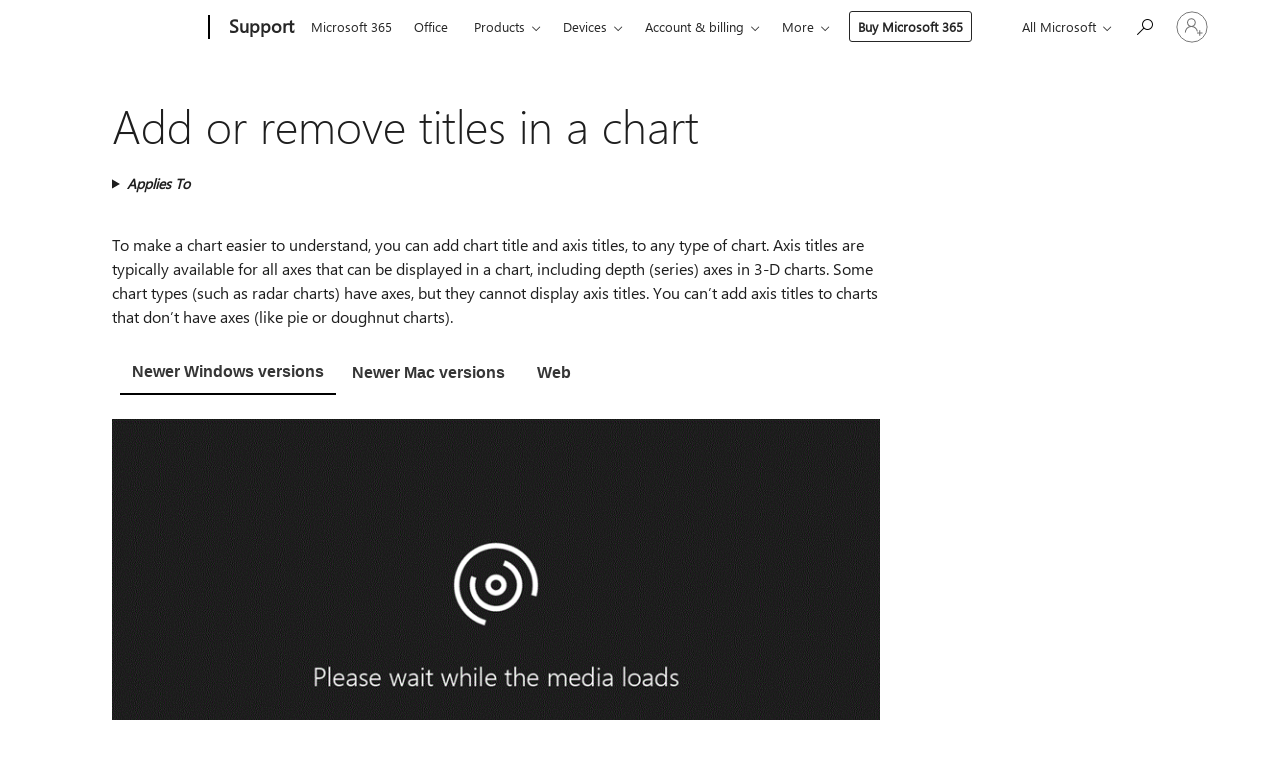

--- FILE ---
content_type: text/html; charset=utf-8
request_url: https://login.microsoftonline.com/common/oauth2/v2.0/authorize?client_id=ee272b19-4411-433f-8f28-5c13cb6fd407&redirect_uri=https%3A%2F%2Fsupport.microsoft.com%2Fsignin-oidc&response_type=code%20id_token&scope=openid%20profile%20offline_access&response_mode=form_post&nonce=639047331966413012.ZjIzZGQyMzctMGFiZS00NjA0LWI3NGQtMzZhMmRmOWViNmMzMmNlYjRiOTQtNDdhYi00MjhjLTg3YmUtODg3NDY5YmExY2Q1&prompt=none&nopa=2&state=CfDJ8MF9taR5d3RHoynoKQkxN0AAEoosnO1lNVKUEajyeCD89Db3tczscBvDFdYaPE7IYg4Wezlvsd2ilbrskk9urp4ikN_lTAq0_TiSZyykP6XWmQjSfjtTkOsZoUsW4u_qyQdwjInu3zV8Ivp8olcdgDpl4gkpzWvdwmnKo6X_qlF1RycCVrzOPMZCnHyckwQPVGt7U-ZAZk4OayNIWBPYeKGFCOW_bawVV6-QLBZThP03XCeKYpxZvpWOM9iJnDJTvB0NmQnWzXQvuAUyms4PZyiiwMi1pS7TEA4s9-ib6QmAY0_01QDcnL-cVPhsQ0x6R62uIDpON8bKB_UlNwy6T3yoV8knVNXIy0jdAbg_zT-2&x-client-SKU=ID_NET8_0&x-client-ver=8.12.1.0&sso_reload=true
body_size: 9979
content:


<!-- Copyright (C) Microsoft Corporation. All rights reserved. -->
<!DOCTYPE html>
<html>
<head>
    <title>Redirecting</title>
    <meta http-equiv="Content-Type" content="text/html; charset=UTF-8">
    <meta http-equiv="X-UA-Compatible" content="IE=edge">
    <meta name="viewport" content="width=device-width, initial-scale=1.0, maximum-scale=2.0, user-scalable=yes">
    <meta http-equiv="Pragma" content="no-cache">
    <meta http-equiv="Expires" content="-1">
    <meta name="PageID" content="FetchSessions" />
    <meta name="SiteID" content="" />
    <meta name="ReqLC" content="1033" />
    <meta name="LocLC" content="en-US" />

    
<meta name="robots" content="none" />

<script type="text/javascript" nonce='0jFRQm3_TrMCEcgt2_8Wgg'>//<![CDATA[
$Config={"urlGetCredentialType":"https://login.microsoftonline.com/common/GetCredentialType?mkt=en-US","urlGoToAADError":"https://login.live.com/oauth20_authorize.srf?client_id=ee272b19-4411-433f-8f28-5c13cb6fd407\u0026scope=openid+profile+offline_access\u0026redirect_uri=https%3a%2f%2fsupport.microsoft.com%2fsignin-oidc\u0026response_type=code+id_token\u0026state=[base64]\u0026response_mode=form_post\u0026nonce=639047331966413012.ZjIzZGQyMzctMGFiZS00NjA0LWI3NGQtMzZhMmRmOWViNmMzMmNlYjRiOTQtNDdhYi00MjhjLTg3YmUtODg3NDY5YmExY2Q1\u0026prompt=none\u0026x-client-SKU=ID_NET8_0\u0026x-client-Ver=8.12.1.0\u0026uaid=3fcd1b757aa84cd9a8b35aef8c7f8442\u0026msproxy=1\u0026issuer=mso\u0026tenant=common\u0026ui_locales=en-US\u0026epctrc=r4yxTnycspYdEL3a3HWEfGzC35Nxly1NyC3e2dyV3Hs%3d9%3a1%3aCANARY%3aukauzwMhj%2fKxbktfMLVGoS780Essm%2bqkKeSww83RhIs%3d\u0026epct=[base64]\u0026jshs=0\u0026nopa=2","urlAppError":"https://support.microsoft.com/signin-oidc","oAppRedirectErrorPostParams":{"error":"interaction_required","error_description":"Session information is not sufficient for single-sign-on.","state":"[base64]"},"iMaxStackForKnockoutAsyncComponents":10000,"fShowButtons":true,"urlCdn":"https://aadcdn.msftauth.net/shared/1.0/","urlDefaultFavicon":"https://aadcdn.msftauth.net/shared/1.0/content/images/favicon_a_eupayfgghqiai7k9sol6lg2.ico","urlPost":"/common/login","iPawnIcon":0,"sPOST_Username":"","fEnableNumberMatching":true,"sFT":"[base64]","sFTName":"flowToken","sCtx":"[base64]","fEnableOneDSClientTelemetry":true,"dynamicTenantBranding":null,"staticTenantBranding":null,"oAppCobranding":{},"iBackgroundImage":4,"arrSessions":[],"urlMsaStaticMeControl":"https://login.live.com/Me.htm?v=3","fApplicationInsightsEnabled":false,"iApplicationInsightsEnabledPercentage":0,"urlSetDebugMode":"https://login.microsoftonline.com/common/debugmode","fEnableCssAnimation":true,"fDisableAnimationIfAnimationEndUnsupported":true,"fSsoFeasible":true,"fAllowGrayOutLightBox":true,"fProvideV2SsoImprovements":true,"fUseMsaSessionState":true,"fIsRemoteNGCSupported":true,"urlLogin":"https://login.microsoftonline.com/common/reprocess?ctx=[base64]","urlDssoStatus":"https://login.microsoftonline.com/common/instrumentation/dssostatus","iSessionPullType":3,"fUseSameSite":true,"iAllowedIdentities":2,"isGlobalTenant":true,"uiflavor":1001,"fShouldPlatformKeyBeSuppressed":true,"fLoadStringCustomizationPromises":true,"fUseAlternateTextForSwitchToCredPickerLink":true,"fOfflineAccountVisible":false,"fEnableUserStateFix":true,"fShowAccessPassPeek":true,"fUpdateSessionPollingLogic":true,"fEnableShowPickerCredObservable":true,"fFetchSessionsSkipDsso":true,"fIsCiamUserFlowUxNewLogicEnabled":true,"fUseNonMicrosoftDefaultBrandingForCiam":true,"sCompanyDisplayName":"Microsoft Services","fRemoveCustomCss":true,"fFixUICrashForApiRequestHandler":true,"fShowUpdatedKoreanPrivacyFooter":true,"fUsePostCssHotfix":true,"fFixUserFlowBranding":true,"fEnablePasskeyNullFix":true,"fEnableRefreshCookiesFix":true,"fEnableWebNativeBridgeInterstitialUx":true,"fEnableWindowParentingFix":true,"fEnableNativeBridgeErrors":true,"urlAcmaServerPath":"https://login.microsoftonline.com","sTenantId":"common","sMkt":"en-US","fIsDesktop":true,"fUpdateConfigInit":true,"fLogDisallowedCssProperties":true,"fDisallowExternalFonts":true,"scid":1013,"hpgact":1800,"hpgid":7,"apiCanary":"[base64]","canary":"r4yxTnycspYdEL3a3HWEfGzC35Nxly1NyC3e2dyV3Hs=9:1:CANARY:ukauzwMhj/KxbktfMLVGoS780Essm+qkKeSww83RhIs=","sCanaryTokenName":"canary","fSkipRenderingNewCanaryToken":false,"fEnableNewCsrfProtection":true,"correlationId":"3fcd1b75-7aa8-4cd9-a8b3-5aef8c7f8442","sessionId":"4124e121-1e2a-492c-9771-539fc5a81e00","sRingId":"R3","locale":{"mkt":"en-US","lcid":1033},"slMaxRetry":2,"slReportFailure":true,"strings":{"desktopsso":{"authenticatingmessage":"Trying to sign you in"}},"enums":{"ClientMetricsModes":{"None":0,"SubmitOnPost":1,"SubmitOnRedirect":2,"InstrumentPlt":4}},"urls":{"instr":{"pageload":"https://login.microsoftonline.com/common/instrumentation/reportpageload","dssostatus":"https://login.microsoftonline.com/common/instrumentation/dssostatus"}},"browser":{"ltr":1,"Chrome":1,"_Mac":1,"_M131":1,"_D0":1,"Full":1,"RE_WebKit":1,"b":{"name":"Chrome","major":131,"minor":0},"os":{"name":"OSX","version":"10.15.7"},"V":"131.0"},"watson":{"url":"/common/handlers/watson","bundle":"https://aadcdn.msftauth.net/ests/2.1/content/cdnbundles/watson.min_q5ptmu8aniymd4ftuqdkda2.js","sbundle":"https://aadcdn.msftauth.net/ests/2.1/content/cdnbundles/watsonsupportwithjquery.3.5.min_dc940oomzau4rsu8qesnvg2.js","fbundle":"https://aadcdn.msftauth.net/ests/2.1/content/cdnbundles/frameworksupport.min_oadrnc13magb009k4d20lg2.js","resetErrorPeriod":5,"maxCorsErrors":-1,"maxInjectErrors":5,"maxErrors":10,"maxTotalErrors":3,"expSrcs":["https://login.microsoftonline.com","https://aadcdn.msauth.net/","https://aadcdn.msftauth.net/",".login.microsoftonline.com"],"envErrorRedirect":true,"envErrorUrl":"/common/handlers/enverror"},"loader":{"cdnRoots":["https://aadcdn.msauth.net/","https://aadcdn.msftauth.net/"],"logByThrowing":true},"serverDetails":{"slc":"ProdSlices","dc":"WUS3","ri":"PH1XXXX","ver":{"v":[2,1,23228,7]},"rt":"2026-01-23T02:46:38","et":15},"clientEvents":{"enabled":true,"telemetryEnabled":true,"useOneDSEventApi":true,"flush":60000,"autoPost":true,"autoPostDelay":1000,"minEvents":1,"maxEvents":1,"pltDelay":500,"appInsightsConfig":{"instrumentationKey":"69adc3c768bd4dc08c19416121249fcc-66f1668a-797b-4249-95e3-6c6651768c28-7293","webAnalyticsConfiguration":{"autoCapture":{"jsError":true}}},"defaultEventName":"IDUX_ESTSClientTelemetryEvent_WebWatson","serviceID":3,"endpointUrl":""},"fApplyAsciiRegexOnInput":true,"country":"US","fBreakBrandingSigninString":true,"bsso":{"states":{"START":"start","INPROGRESS":"in-progress","END":"end","END_SSO":"end-sso","END_USERS":"end-users"},"nonce":"AwABEgEAAAADAOz_BQD0_6pPzNpjENr8n-8WXhvZaqdg6QDmzUBtrWWONMM4rJWqpSqk1FMagTMLQml7_EiRRN_is58RNiBR-pg67AB85jogAA","overallTimeoutMs":4000,"telemetry":{"type":"ChromeSsoTelemetry","nonce":"AwABDwEAAAADAOz_BQD0_8b2EKuiw82phZWIxXZk_ci_IoAhmt0K4RGGxWxKBhikwPsQrYRCGiKMX9uHwY19D31MQOzj4bnpENiHXACg31utmFw0GY0jecohyqaB6Rb7IAA","reportStates":[]},"redirectEndStates":["end"],"cookieNames":{"aadSso":"AADSSO","winSso":"ESTSSSO","ssoTiles":"ESTSSSOTILES","ssoPulled":"SSOCOOKIEPULLED","userList":"ESTSUSERLIST"},"type":"chrome","reason":"Pull suppressed because it was already attempted and the current URL was reloaded."},"urlNoCookies":"https://login.microsoftonline.com/cookiesdisabled","fTrimChromeBssoUrl":true,"inlineMode":5,"fShowCopyDebugDetailsLink":true,"fTenantBrandingCdnAddEventHandlers":true,"fAddTryCatchForIFrameRedirects":true};
//]]></script> 
<script type="text/javascript" nonce='0jFRQm3_TrMCEcgt2_8Wgg'>//<![CDATA[
!function(){var e=window,r=e.$Debug=e.$Debug||{},t=e.$Config||{};if(!r.appendLog){var n=[],o=0;r.appendLog=function(e){var r=t.maxDebugLog||25,i=(new Date).toUTCString()+":"+e;n.push(o+":"+i),n.length>r&&n.shift(),o++},r.getLogs=function(){return n}}}(),function(){function e(e,r){function t(i){var a=e[i];if(i<n-1){return void(o.r[a]?t(i+1):o.when(a,function(){t(i+1)}))}r(a)}var n=e.length;t(0)}function r(e,r,i){function a(){var e=!!s.method,o=e?s.method:i[0],a=s.extraArgs||[],u=n.$WebWatson;try{
var c=t(i,!e);if(a&&a.length>0){for(var d=a.length,l=0;l<d;l++){c.push(a[l])}}o.apply(r,c)}catch(e){return void(u&&u.submitFromException&&u.submitFromException(e))}}var s=o.r&&o.r[e];return r=r||this,s&&(s.skipTimeout?a():n.setTimeout(a,0)),s}function t(e,r){return Array.prototype.slice.call(e,r?1:0)}var n=window;n.$Do||(n.$Do={"q":[],"r":[],"removeItems":[],"lock":0,"o":[]});var o=n.$Do;o.when=function(t,n){function i(e){r(e,a,s)||o.q.push({"id":e,"c":a,"a":s})}var a=0,s=[],u=1;"function"==typeof n||(a=n,
u=2);for(var c=u;c<arguments.length;c++){s.push(arguments[c])}t instanceof Array?e(t,i):i(t)},o.register=function(e,t,n){if(!o.r[e]){o.o.push(e);var i={};if(t&&(i.method=t),n&&(i.skipTimeout=n),arguments&&arguments.length>3){i.extraArgs=[];for(var a=3;a<arguments.length;a++){i.extraArgs.push(arguments[a])}}o.r[e]=i,o.lock++;try{for(var s=0;s<o.q.length;s++){var u=o.q[s];u.id==e&&r(e,u.c,u.a)&&o.removeItems.push(u)}}catch(e){throw e}finally{if(0===--o.lock){for(var c=0;c<o.removeItems.length;c++){
for(var d=o.removeItems[c],l=0;l<o.q.length;l++){if(o.q[l]===d){o.q.splice(l,1);break}}}o.removeItems=[]}}}},o.unregister=function(e){o.r[e]&&delete o.r[e]}}(),function(e,r){function t(){if(!a){if(!r.body){return void setTimeout(t)}a=!0,e.$Do.register("doc.ready",0,!0)}}function n(){if(!s){if(!r.body){return void setTimeout(n)}t(),s=!0,e.$Do.register("doc.load",0,!0),i()}}function o(e){(r.addEventListener||"load"===e.type||"complete"===r.readyState)&&t()}function i(){
r.addEventListener?(r.removeEventListener("DOMContentLoaded",o,!1),e.removeEventListener("load",n,!1)):r.attachEvent&&(r.detachEvent("onreadystatechange",o),e.detachEvent("onload",n))}var a=!1,s=!1;if("complete"===r.readyState){return void setTimeout(n)}!function(){r.addEventListener?(r.addEventListener("DOMContentLoaded",o,!1),e.addEventListener("load",n,!1)):r.attachEvent&&(r.attachEvent("onreadystatechange",o),e.attachEvent("onload",n))}()}(window,document),function(){function e(){
return f.$Config||f.ServerData||{}}function r(e,r){var t=f.$Debug;t&&t.appendLog&&(r&&(e+=" '"+(r.src||r.href||"")+"'",e+=", id:"+(r.id||""),e+=", async:"+(r.async||""),e+=", defer:"+(r.defer||"")),t.appendLog(e))}function t(){var e=f.$B;if(void 0===d){if(e){d=e.IE}else{var r=f.navigator.userAgent;d=-1!==r.indexOf("MSIE ")||-1!==r.indexOf("Trident/")}}return d}function n(){var e=f.$B;if(void 0===l){if(e){l=e.RE_Edge}else{var r=f.navigator.userAgent;l=-1!==r.indexOf("Edge")}}return l}function o(e){
var r=e.indexOf("?"),t=r>-1?r:e.length,n=e.lastIndexOf(".",t);return e.substring(n,n+v.length).toLowerCase()===v}function i(){var r=e();return(r.loader||{}).slReportFailure||r.slReportFailure||!1}function a(){return(e().loader||{}).redirectToErrorPageOnLoadFailure||!1}function s(){return(e().loader||{}).logByThrowing||!1}function u(e){if(!t()&&!n()){return!1}var r=e.src||e.href||"";if(!r){return!0}if(o(r)){var i,a,s;try{i=e.sheet,a=i&&i.cssRules,s=!1}catch(e){s=!0}if(i&&!a&&s){return!0}
if(i&&a&&0===a.length){return!0}}return!1}function c(){function t(e){g.getElementsByTagName("head")[0].appendChild(e)}function n(e,r,t,n){var u=null;return u=o(e)?i(e):"script"===n.toLowerCase()?a(e):s(e,n),r&&(u.id=r),"function"==typeof u.setAttribute&&(u.setAttribute("crossorigin","anonymous"),t&&"string"==typeof t&&u.setAttribute("integrity",t)),u}function i(e){var r=g.createElement("link");return r.rel="stylesheet",r.type="text/css",r.href=e,r}function a(e){
var r=g.createElement("script"),t=g.querySelector("script[nonce]");if(r.type="text/javascript",r.src=e,r.defer=!1,r.async=!1,t){var n=t.nonce||t.getAttribute("nonce");r.setAttribute("nonce",n)}return r}function s(e,r){var t=g.createElement(r);return t.src=e,t}function d(e,r){if(e&&e.length>0&&r){for(var t=0;t<e.length;t++){if(-1!==r.indexOf(e[t])){return!0}}}return!1}function l(r){if(e().fTenantBrandingCdnAddEventHandlers){var t=d(E,r)?E:b;if(!(t&&t.length>1)){return r}for(var n=0;n<t.length;n++){
if(-1!==r.indexOf(t[n])){var o=t[n+1<t.length?n+1:0],i=r.substring(t[n].length);return"https://"!==t[n].substring(0,"https://".length)&&(o="https://"+o,i=i.substring("https://".length)),o+i}}return r}if(!(b&&b.length>1)){return r}for(var a=0;a<b.length;a++){if(0===r.indexOf(b[a])){return b[a+1<b.length?a+1:0]+r.substring(b[a].length)}}return r}function f(e,t,n,o){if(r("[$Loader]: "+(L.failMessage||"Failed"),o),w[e].retry<y){return w[e].retry++,h(e,t,n),void c._ReportFailure(w[e].retry,w[e].srcPath)}n&&n()}
function v(e,t,n,o){if(u(o)){return f(e,t,n,o)}r("[$Loader]: "+(L.successMessage||"Loaded"),o),h(e+1,t,n);var i=w[e].onSuccess;"function"==typeof i&&i(w[e].srcPath)}function h(e,o,i){if(e<w.length){var a=w[e];if(!a||!a.srcPath){return void h(e+1,o,i)}a.retry>0&&(a.srcPath=l(a.srcPath),a.origId||(a.origId=a.id),a.id=a.origId+"_Retry_"+a.retry);var s=n(a.srcPath,a.id,a.integrity,a.tagName);s.onload=function(){v(e,o,i,s)},s.onerror=function(){f(e,o,i,s)},s.onreadystatechange=function(){
"loaded"===s.readyState?setTimeout(function(){v(e,o,i,s)},500):"complete"===s.readyState&&v(e,o,i,s)},t(s),r("[$Loader]: Loading '"+(a.srcPath||"")+"', id:"+(a.id||""))}else{o&&o()}}var p=e(),y=p.slMaxRetry||2,m=p.loader||{},b=m.cdnRoots||[],E=m.tenantBrandingCdnRoots||[],L=this,w=[];L.retryOnError=!0,L.successMessage="Loaded",L.failMessage="Error",L.Add=function(e,r,t,n,o,i){e&&w.push({"srcPath":e,"id":r,"retry":n||0,"integrity":t,"tagName":o||"script","onSuccess":i})},L.AddForReload=function(e,r){
var t=e.src||e.href||"";L.Add(t,"AddForReload",e.integrity,1,e.tagName,r)},L.AddIf=function(e,r,t){e&&L.Add(r,t)},L.Load=function(e,r){h(0,e,r)}}var d,l,f=window,g=f.document,v=".css";c.On=function(e,r,t){if(!e){throw"The target element must be provided and cannot be null."}r?c.OnError(e,t):c.OnSuccess(e,t)},c.OnSuccess=function(e,t){if(!e){throw"The target element must be provided and cannot be null."}if(u(e)){return c.OnError(e,t)}var n=e.src||e.href||"",o=i(),s=a();r("[$Loader]: Loaded",e);var d=new c
;d.failMessage="Reload Failed",d.successMessage="Reload Success",d.Load(null,function(){if(o){throw"Unexpected state. ResourceLoader.Load() failed despite initial load success. ['"+n+"']"}s&&(document.location.href="/error.aspx?err=504")})},c.OnError=function(e,t){var n=e.src||e.href||"",o=i(),s=a();if(!e){throw"The target element must be provided and cannot be null."}r("[$Loader]: Failed",e);var u=new c;u.failMessage="Reload Failed",u.successMessage="Reload Success",u.AddForReload(e,t),
u.Load(null,function(){if(o){throw"Failed to load external resource ['"+n+"']"}s&&(document.location.href="/error.aspx?err=504")}),c._ReportFailure(0,n)},c._ReportFailure=function(e,r){if(s()&&!t()){throw"[Retry "+e+"] Failed to load external resource ['"+r+"'], reloading from fallback CDN endpoint"}},f.$Loader=c}(),function(){function e(){if(!E){var e=new h.$Loader;e.AddIf(!h.jQuery,y.sbundle,"WebWatson_DemandSupport"),y.sbundle=null,delete y.sbundle,e.AddIf(!h.$Api,y.fbundle,"WebWatson_DemandFramework"),
y.fbundle=null,delete y.fbundle,e.Add(y.bundle,"WebWatson_DemandLoaded"),e.Load(r,t),E=!0}}function r(){if(h.$WebWatson){if(h.$WebWatson.isProxy){return void t()}m.when("$WebWatson.full",function(){for(;b.length>0;){var e=b.shift();e&&h.$WebWatson[e.cmdName].apply(h.$WebWatson,e.args)}})}}function t(){if(!h.$WebWatson||h.$WebWatson.isProxy){if(!L&&JSON){try{var e=new XMLHttpRequest;e.open("POST",y.url),e.setRequestHeader("Accept","application/json"),
e.setRequestHeader("Content-Type","application/json; charset=UTF-8"),e.setRequestHeader("canary",p.apiCanary),e.setRequestHeader("client-request-id",p.correlationId),e.setRequestHeader("hpgid",p.hpgid||0),e.setRequestHeader("hpgact",p.hpgact||0);for(var r=-1,t=0;t<b.length;t++){if("submit"===b[t].cmdName){r=t;break}}var o=b[r]?b[r].args||[]:[],i={"sr":y.sr,"ec":"Failed to load external resource [Core Watson files]","wec":55,"idx":1,"pn":p.pgid||"","sc":p.scid||0,"hpg":p.hpgid||0,
"msg":"Failed to load external resource [Core Watson files]","url":o[1]||"","ln":0,"ad":0,"an":!1,"cs":"","sd":p.serverDetails,"ls":null,"diag":v(y)};e.send(JSON.stringify(i))}catch(e){}L=!0}y.loadErrorUrl&&window.location.assign(y.loadErrorUrl)}n()}function n(){b=[],h.$WebWatson=null}function o(r){return function(){var t=arguments;b.push({"cmdName":r,"args":t}),e()}}function i(){var e=["foundException","resetException","submit"],r=this;r.isProxy=!0;for(var t=e.length,n=0;n<t;n++){var i=e[n];i&&(r[i]=o(i))}
}function a(e,r,t,n,o,i,a){var s=h.event;return i||(i=l(o||s,a?a+2:2)),h.$Debug&&h.$Debug.appendLog&&h.$Debug.appendLog("[WebWatson]:"+(e||"")+" in "+(r||"")+" @ "+(t||"??")),$.submit(e,r,t,n,o||s,i,a)}function s(e,r){return{"signature":e,"args":r,"toString":function(){return this.signature}}}function u(e){for(var r=[],t=e.split("\n"),n=0;n<t.length;n++){r.push(s(t[n],[]))}return r}function c(e){for(var r=[],t=e.split("\n"),n=0;n<t.length;n++){var o=s(t[n],[]);t[n+1]&&(o.signature+="@"+t[n+1],n++),r.push(o)
}return r}function d(e){if(!e){return null}try{if(e.stack){return u(e.stack)}if(e.error){if(e.error.stack){return u(e.error.stack)}}else if(window.opera&&e.message){return c(e.message)}}catch(e){}return null}function l(e,r){var t=[];try{for(var n=arguments.callee;r>0;){n=n?n.caller:n,r--}for(var o=0;n&&o<w;){var i="InvalidMethod()";try{i=n.toString()}catch(e){}var a=[],u=n.args||n.arguments;if(u){for(var c=0;c<u.length;c++){a[c]=u[c]}}t.push(s(i,a)),n=n.caller,o++}}catch(e){t.push(s(e.toString(),[]))}
var l=d(e);return l&&(t.push(s("--- Error Event Stack -----------------",[])),t=t.concat(l)),t}function f(e){if(e){try{var r=/function (.{1,})\(/,t=r.exec(e.constructor.toString());return t&&t.length>1?t[1]:""}catch(e){}}return""}function g(e){if(e){try{if("string"!=typeof e&&JSON&&JSON.stringify){var r=f(e),t=JSON.stringify(e);return t&&"{}"!==t||(e.error&&(e=e.error,r=f(e)),(t=JSON.stringify(e))&&"{}"!==t||(t=e.toString())),r+":"+t}}catch(e){}}return""+(e||"")}function v(e){var r=[];try{
if(jQuery?(r.push("jQuery v:"+jQuery().jquery),jQuery.easing?r.push("jQuery.easing:"+JSON.stringify(jQuery.easing)):r.push("jQuery.easing is not defined")):r.push("jQuery is not defined"),e&&e.expectedVersion&&r.push("Expected jQuery v:"+e.expectedVersion),m){var t,n="";for(t=0;t<m.o.length;t++){n+=m.o[t]+";"}for(r.push("$Do.o["+n+"]"),n="",t=0;t<m.q.length;t++){n+=m.q[t].id+";"}r.push("$Do.q["+n+"]")}if(h.$Debug&&h.$Debug.getLogs){var o=h.$Debug.getLogs();o&&o.length>0&&(r=r.concat(o))}if(b){
for(var i=0;i<b.length;i++){var a=b[i];if(a&&"submit"===a.cmdName){try{if(JSON&&JSON.stringify){var s=JSON.stringify(a);s&&r.push(s)}}catch(e){r.push(g(e))}}}}}catch(e){r.push(g(e))}return r}var h=window,p=h.$Config||{},y=p.watson,m=h.$Do;if(!h.$WebWatson&&y){var b=[],E=!1,L=!1,w=10,$=h.$WebWatson=new i;$.CB={},$._orgErrorHandler=h.onerror,h.onerror=a,$.errorHooked=!0,m.when("jQuery.version",function(e){y.expectedVersion=e}),m.register("$WebWatson")}}(),function(){function e(e,r){
for(var t=r.split("."),n=t.length,o=0;o<n&&null!==e&&void 0!==e;){e=e[t[o++]]}return e}function r(r){var t=null;return null===u&&(u=e(i,"Constants")),null!==u&&r&&(t=e(u,r)),null===t||void 0===t?"":t.toString()}function t(t){var n=null;return null===a&&(a=e(i,"$Config.strings")),null!==a&&t&&(n=e(a,t.toLowerCase())),null!==n&&void 0!==n||(n=r(t)),null===n||void 0===n?"":n.toString()}function n(e,r){var n=null;return e&&r&&r[e]&&(n=t("errors."+r[e])),n||(n=t("errors."+e)),n||(n=t("errors."+c)),n||(n=t(c)),n}
function o(t){var n=null;return null===s&&(s=e(i,"$Config.urls")),null!==s&&t&&(n=e(s,t.toLowerCase())),null!==n&&void 0!==n||(n=r(t)),null===n||void 0===n?"":n.toString()}var i=window,a=null,s=null,u=null,c="GENERIC_ERROR";i.GetString=t,i.GetErrorString=n,i.GetUrl=o}(),function(){var e=window,r=e.$Config||{};e.$B=r.browser||{}}(),function(){function e(e,r,t){e&&e.addEventListener?e.addEventListener(r,t):e&&e.attachEvent&&e.attachEvent("on"+r,t)}function r(r,t){e(document.getElementById(r),"click",t)}
function t(r,t){var n=document.getElementsByName(r);n&&n.length>0&&e(n[0],"click",t)}var n=window;n.AddListener=e,n.ClickEventListenerById=r,n.ClickEventListenerByName=t}();
//]]></script> 
<script type="text/javascript" nonce='0jFRQm3_TrMCEcgt2_8Wgg'>//<![CDATA[
!function(t,e){!function(){var n=e.getElementsByTagName("head")[0];n&&n.addEventListener&&(n.addEventListener("error",function(e){null!==e.target&&"cdn"===e.target.getAttribute("data-loader")&&t.$Loader.OnError(e.target)},!0),n.addEventListener("load",function(e){null!==e.target&&"cdn"===e.target.getAttribute("data-loader")&&t.$Loader.OnSuccess(e.target)},!0))}()}(window,document);
//]]></script>
    <script type="text/javascript" nonce='0jFRQm3_TrMCEcgt2_8Wgg'>
        ServerData = $Config;
    </script>

    <script data-loader="cdn" crossorigin="anonymous" src="https://aadcdn.msftauth.net/shared/1.0/content/js/FetchSessions_Core_Zrgqf3NDZY6QoRSGjvZAAQ2.js" integrity='sha384-ZiCm7FNkvHCzGABuQsNqI+NbQpuukT8O8DH+5NRo+GBSrdhUPzoMJLcFvVj8ky+R' nonce='0jFRQm3_TrMCEcgt2_8Wgg'></script>

</head>
<body data-bind="defineGlobals: ServerData" style="display: none">
</body>
</html>